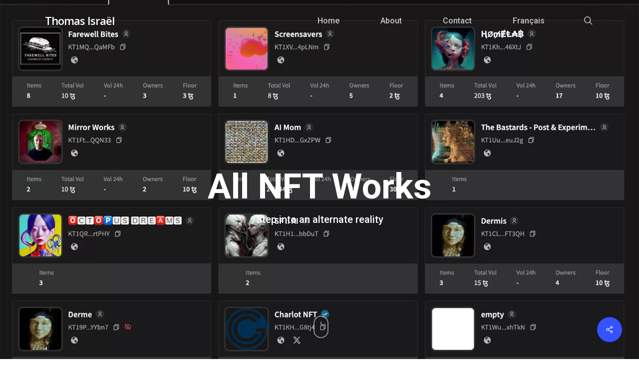

--- FILE ---
content_type: text/html; charset=UTF-8
request_url: https://thomasisrael.be/pf/allnftworks/
body_size: 14375
content:
<!doctype html>
<html lang="en-US" class="no-js">
<head>
	<meta charset="UTF-8">
	<meta name="viewport" content="width=device-width, initial-scale=1, maximum-scale=1, user-scalable=0" /><title>All NFT Works &#8211; Thomas Israël</title>
<meta name='robots' content='max-image-preview:large' />
<link rel="alternate" hreflang="en-us" href="https://thomasisrael.be/pf/allnftworks/" />
<link rel="alternate" hreflang="fr-fr" href="https://thomasisrael.be/fr/pf/tous-les-oeuvres-nft/" />
<link rel="alternate" hreflang="x-default" href="https://thomasisrael.be/pf/allnftworks/" />
<link rel='dns-prefetch' href='//fonts.googleapis.com' />
<link rel="alternate" type="application/rss+xml" title="Thomas Israël &raquo; Feed" href="https://thomasisrael.be/feed/" />
<link rel="alternate" type="application/rss+xml" title="Thomas Israël &raquo; Comments Feed" href="https://thomasisrael.be/comments/feed/" />
<link rel='stylesheet' id='wp-block-library-css' href='https://thomasisrael.be/wp-includes/css/dist/block-library/style.min.css?ver=6.4.7' type='text/css' media='all' />
<style id='classic-theme-styles-inline-css' type='text/css'>
/*! This file is auto-generated */
.wp-block-button__link{color:#fff;background-color:#32373c;border-radius:9999px;box-shadow:none;text-decoration:none;padding:calc(.667em + 2px) calc(1.333em + 2px);font-size:1.125em}.wp-block-file__button{background:#32373c;color:#fff;text-decoration:none}
</style>
<style id='global-styles-inline-css' type='text/css'>
body{--wp--preset--color--black: #000000;--wp--preset--color--cyan-bluish-gray: #abb8c3;--wp--preset--color--white: #ffffff;--wp--preset--color--pale-pink: #f78da7;--wp--preset--color--vivid-red: #cf2e2e;--wp--preset--color--luminous-vivid-orange: #ff6900;--wp--preset--color--luminous-vivid-amber: #fcb900;--wp--preset--color--light-green-cyan: #7bdcb5;--wp--preset--color--vivid-green-cyan: #00d084;--wp--preset--color--pale-cyan-blue: #8ed1fc;--wp--preset--color--vivid-cyan-blue: #0693e3;--wp--preset--color--vivid-purple: #9b51e0;--wp--preset--gradient--vivid-cyan-blue-to-vivid-purple: linear-gradient(135deg,rgba(6,147,227,1) 0%,rgb(155,81,224) 100%);--wp--preset--gradient--light-green-cyan-to-vivid-green-cyan: linear-gradient(135deg,rgb(122,220,180) 0%,rgb(0,208,130) 100%);--wp--preset--gradient--luminous-vivid-amber-to-luminous-vivid-orange: linear-gradient(135deg,rgba(252,185,0,1) 0%,rgba(255,105,0,1) 100%);--wp--preset--gradient--luminous-vivid-orange-to-vivid-red: linear-gradient(135deg,rgba(255,105,0,1) 0%,rgb(207,46,46) 100%);--wp--preset--gradient--very-light-gray-to-cyan-bluish-gray: linear-gradient(135deg,rgb(238,238,238) 0%,rgb(169,184,195) 100%);--wp--preset--gradient--cool-to-warm-spectrum: linear-gradient(135deg,rgb(74,234,220) 0%,rgb(151,120,209) 20%,rgb(207,42,186) 40%,rgb(238,44,130) 60%,rgb(251,105,98) 80%,rgb(254,248,76) 100%);--wp--preset--gradient--blush-light-purple: linear-gradient(135deg,rgb(255,206,236) 0%,rgb(152,150,240) 100%);--wp--preset--gradient--blush-bordeaux: linear-gradient(135deg,rgb(254,205,165) 0%,rgb(254,45,45) 50%,rgb(107,0,62) 100%);--wp--preset--gradient--luminous-dusk: linear-gradient(135deg,rgb(255,203,112) 0%,rgb(199,81,192) 50%,rgb(65,88,208) 100%);--wp--preset--gradient--pale-ocean: linear-gradient(135deg,rgb(255,245,203) 0%,rgb(182,227,212) 50%,rgb(51,167,181) 100%);--wp--preset--gradient--electric-grass: linear-gradient(135deg,rgb(202,248,128) 0%,rgb(113,206,126) 100%);--wp--preset--gradient--midnight: linear-gradient(135deg,rgb(2,3,129) 0%,rgb(40,116,252) 100%);--wp--preset--font-size--small: 13px;--wp--preset--font-size--medium: 20px;--wp--preset--font-size--large: 36px;--wp--preset--font-size--x-large: 42px;--wp--preset--spacing--20: 0.44rem;--wp--preset--spacing--30: 0.67rem;--wp--preset--spacing--40: 1rem;--wp--preset--spacing--50: 1.5rem;--wp--preset--spacing--60: 2.25rem;--wp--preset--spacing--70: 3.38rem;--wp--preset--spacing--80: 5.06rem;--wp--preset--shadow--natural: 6px 6px 9px rgba(0, 0, 0, 0.2);--wp--preset--shadow--deep: 12px 12px 50px rgba(0, 0, 0, 0.4);--wp--preset--shadow--sharp: 6px 6px 0px rgba(0, 0, 0, 0.2);--wp--preset--shadow--outlined: 6px 6px 0px -3px rgba(255, 255, 255, 1), 6px 6px rgba(0, 0, 0, 1);--wp--preset--shadow--crisp: 6px 6px 0px rgba(0, 0, 0, 1);}:where(.is-layout-flex){gap: 0.5em;}:where(.is-layout-grid){gap: 0.5em;}body .is-layout-flow > .alignleft{float: left;margin-inline-start: 0;margin-inline-end: 2em;}body .is-layout-flow > .alignright{float: right;margin-inline-start: 2em;margin-inline-end: 0;}body .is-layout-flow > .aligncenter{margin-left: auto !important;margin-right: auto !important;}body .is-layout-constrained > .alignleft{float: left;margin-inline-start: 0;margin-inline-end: 2em;}body .is-layout-constrained > .alignright{float: right;margin-inline-start: 2em;margin-inline-end: 0;}body .is-layout-constrained > .aligncenter{margin-left: auto !important;margin-right: auto !important;}body .is-layout-constrained > :where(:not(.alignleft):not(.alignright):not(.alignfull)){max-width: var(--wp--style--global--content-size);margin-left: auto !important;margin-right: auto !important;}body .is-layout-constrained > .alignwide{max-width: var(--wp--style--global--wide-size);}body .is-layout-flex{display: flex;}body .is-layout-flex{flex-wrap: wrap;align-items: center;}body .is-layout-flex > *{margin: 0;}body .is-layout-grid{display: grid;}body .is-layout-grid > *{margin: 0;}:where(.wp-block-columns.is-layout-flex){gap: 2em;}:where(.wp-block-columns.is-layout-grid){gap: 2em;}:where(.wp-block-post-template.is-layout-flex){gap: 1.25em;}:where(.wp-block-post-template.is-layout-grid){gap: 1.25em;}.has-black-color{color: var(--wp--preset--color--black) !important;}.has-cyan-bluish-gray-color{color: var(--wp--preset--color--cyan-bluish-gray) !important;}.has-white-color{color: var(--wp--preset--color--white) !important;}.has-pale-pink-color{color: var(--wp--preset--color--pale-pink) !important;}.has-vivid-red-color{color: var(--wp--preset--color--vivid-red) !important;}.has-luminous-vivid-orange-color{color: var(--wp--preset--color--luminous-vivid-orange) !important;}.has-luminous-vivid-amber-color{color: var(--wp--preset--color--luminous-vivid-amber) !important;}.has-light-green-cyan-color{color: var(--wp--preset--color--light-green-cyan) !important;}.has-vivid-green-cyan-color{color: var(--wp--preset--color--vivid-green-cyan) !important;}.has-pale-cyan-blue-color{color: var(--wp--preset--color--pale-cyan-blue) !important;}.has-vivid-cyan-blue-color{color: var(--wp--preset--color--vivid-cyan-blue) !important;}.has-vivid-purple-color{color: var(--wp--preset--color--vivid-purple) !important;}.has-black-background-color{background-color: var(--wp--preset--color--black) !important;}.has-cyan-bluish-gray-background-color{background-color: var(--wp--preset--color--cyan-bluish-gray) !important;}.has-white-background-color{background-color: var(--wp--preset--color--white) !important;}.has-pale-pink-background-color{background-color: var(--wp--preset--color--pale-pink) !important;}.has-vivid-red-background-color{background-color: var(--wp--preset--color--vivid-red) !important;}.has-luminous-vivid-orange-background-color{background-color: var(--wp--preset--color--luminous-vivid-orange) !important;}.has-luminous-vivid-amber-background-color{background-color: var(--wp--preset--color--luminous-vivid-amber) !important;}.has-light-green-cyan-background-color{background-color: var(--wp--preset--color--light-green-cyan) !important;}.has-vivid-green-cyan-background-color{background-color: var(--wp--preset--color--vivid-green-cyan) !important;}.has-pale-cyan-blue-background-color{background-color: var(--wp--preset--color--pale-cyan-blue) !important;}.has-vivid-cyan-blue-background-color{background-color: var(--wp--preset--color--vivid-cyan-blue) !important;}.has-vivid-purple-background-color{background-color: var(--wp--preset--color--vivid-purple) !important;}.has-black-border-color{border-color: var(--wp--preset--color--black) !important;}.has-cyan-bluish-gray-border-color{border-color: var(--wp--preset--color--cyan-bluish-gray) !important;}.has-white-border-color{border-color: var(--wp--preset--color--white) !important;}.has-pale-pink-border-color{border-color: var(--wp--preset--color--pale-pink) !important;}.has-vivid-red-border-color{border-color: var(--wp--preset--color--vivid-red) !important;}.has-luminous-vivid-orange-border-color{border-color: var(--wp--preset--color--luminous-vivid-orange) !important;}.has-luminous-vivid-amber-border-color{border-color: var(--wp--preset--color--luminous-vivid-amber) !important;}.has-light-green-cyan-border-color{border-color: var(--wp--preset--color--light-green-cyan) !important;}.has-vivid-green-cyan-border-color{border-color: var(--wp--preset--color--vivid-green-cyan) !important;}.has-pale-cyan-blue-border-color{border-color: var(--wp--preset--color--pale-cyan-blue) !important;}.has-vivid-cyan-blue-border-color{border-color: var(--wp--preset--color--vivid-cyan-blue) !important;}.has-vivid-purple-border-color{border-color: var(--wp--preset--color--vivid-purple) !important;}.has-vivid-cyan-blue-to-vivid-purple-gradient-background{background: var(--wp--preset--gradient--vivid-cyan-blue-to-vivid-purple) !important;}.has-light-green-cyan-to-vivid-green-cyan-gradient-background{background: var(--wp--preset--gradient--light-green-cyan-to-vivid-green-cyan) !important;}.has-luminous-vivid-amber-to-luminous-vivid-orange-gradient-background{background: var(--wp--preset--gradient--luminous-vivid-amber-to-luminous-vivid-orange) !important;}.has-luminous-vivid-orange-to-vivid-red-gradient-background{background: var(--wp--preset--gradient--luminous-vivid-orange-to-vivid-red) !important;}.has-very-light-gray-to-cyan-bluish-gray-gradient-background{background: var(--wp--preset--gradient--very-light-gray-to-cyan-bluish-gray) !important;}.has-cool-to-warm-spectrum-gradient-background{background: var(--wp--preset--gradient--cool-to-warm-spectrum) !important;}.has-blush-light-purple-gradient-background{background: var(--wp--preset--gradient--blush-light-purple) !important;}.has-blush-bordeaux-gradient-background{background: var(--wp--preset--gradient--blush-bordeaux) !important;}.has-luminous-dusk-gradient-background{background: var(--wp--preset--gradient--luminous-dusk) !important;}.has-pale-ocean-gradient-background{background: var(--wp--preset--gradient--pale-ocean) !important;}.has-electric-grass-gradient-background{background: var(--wp--preset--gradient--electric-grass) !important;}.has-midnight-gradient-background{background: var(--wp--preset--gradient--midnight) !important;}.has-small-font-size{font-size: var(--wp--preset--font-size--small) !important;}.has-medium-font-size{font-size: var(--wp--preset--font-size--medium) !important;}.has-large-font-size{font-size: var(--wp--preset--font-size--large) !important;}.has-x-large-font-size{font-size: var(--wp--preset--font-size--x-large) !important;}
.wp-block-navigation a:where(:not(.wp-element-button)){color: inherit;}
:where(.wp-block-post-template.is-layout-flex){gap: 1.25em;}:where(.wp-block-post-template.is-layout-grid){gap: 1.25em;}
:where(.wp-block-columns.is-layout-flex){gap: 2em;}:where(.wp-block-columns.is-layout-grid){gap: 2em;}
.wp-block-pullquote{font-size: 1.5em;line-height: 1.6;}
</style>
<link rel='stylesheet' id='wpml-blocks-css' href='https://thomasisrael.be/wp-content/plugins/sitepress-multilingual-cms/dist/css/blocks/styles.css?ver=4.6.9' type='text/css' media='all' />
<style id='dominant-color-styles-inline-css' type='text/css'>
img[data-dominant-color]:not(.has-transparency) { background-color: var(--dominant-color); }
</style>
<link rel='stylesheet' id='nectar-portfolio-css' href='https://thomasisrael.be/wp-content/plugins/salient-portfolio/css/portfolio.css?ver=1.7.5' type='text/css' media='all' />
<link rel='stylesheet' id='salient-social-css' href='https://thomasisrael.be/wp-content/plugins/salient-social/css/style.css?ver=1.2.4' type='text/css' media='all' />
<style id='salient-social-inline-css' type='text/css'>

  .sharing-default-minimal .nectar-love.loved,
  body .nectar-social[data-color-override="override"].fixed > a:before, 
  body .nectar-social[data-color-override="override"].fixed .nectar-social-inner a,
  .sharing-default-minimal .nectar-social[data-color-override="override"] .nectar-social-inner a:hover,
  .nectar-social.vertical[data-color-override="override"] .nectar-social-inner a:hover {
    background-color: #3452ff;
  }
  .nectar-social.hover .nectar-love.loved,
  .nectar-social.hover > .nectar-love-button a:hover,
  .nectar-social[data-color-override="override"].hover > div a:hover,
  #single-below-header .nectar-social[data-color-override="override"].hover > div a:hover,
  .nectar-social[data-color-override="override"].hover .share-btn:hover,
  .sharing-default-minimal .nectar-social[data-color-override="override"] .nectar-social-inner a {
    border-color: #3452ff;
  }
  #single-below-header .nectar-social.hover .nectar-love.loved i,
  #single-below-header .nectar-social.hover[data-color-override="override"] a:hover,
  #single-below-header .nectar-social.hover[data-color-override="override"] a:hover i,
  #single-below-header .nectar-social.hover .nectar-love-button a:hover i,
  .nectar-love:hover i,
  .hover .nectar-love:hover .total_loves,
  .nectar-love.loved i,
  .nectar-social.hover .nectar-love.loved .total_loves,
  .nectar-social.hover .share-btn:hover, 
  .nectar-social[data-color-override="override"].hover .nectar-social-inner a:hover,
  .nectar-social[data-color-override="override"].hover > div:hover span,
  .sharing-default-minimal .nectar-social[data-color-override="override"] .nectar-social-inner a:not(:hover) i,
  .sharing-default-minimal .nectar-social[data-color-override="override"] .nectar-social-inner a:not(:hover) {
    color: #3452ff;
  }
</style>
<link rel='stylesheet' id='wpml-legacy-dropdown-click-0-css' href='https://thomasisrael.be/wp-content/plugins/sitepress-multilingual-cms/templates/language-switchers/legacy-dropdown-click/style.min.css?ver=1' type='text/css' media='all' />
<style id='wpml-legacy-dropdown-click-0-inline-css' type='text/css'>
.wpml-ls-statics-shortcode_actions{background-color:#ffffff;}.wpml-ls-statics-shortcode_actions, .wpml-ls-statics-shortcode_actions .wpml-ls-sub-menu, .wpml-ls-statics-shortcode_actions a {border-color:#cdcdcd;}.wpml-ls-statics-shortcode_actions a, .wpml-ls-statics-shortcode_actions .wpml-ls-sub-menu a, .wpml-ls-statics-shortcode_actions .wpml-ls-sub-menu a:link, .wpml-ls-statics-shortcode_actions li:not(.wpml-ls-current-language) .wpml-ls-link, .wpml-ls-statics-shortcode_actions li:not(.wpml-ls-current-language) .wpml-ls-link:link {color:#444444;background-color:#ffffff;}.wpml-ls-statics-shortcode_actions a, .wpml-ls-statics-shortcode_actions .wpml-ls-sub-menu a:hover,.wpml-ls-statics-shortcode_actions .wpml-ls-sub-menu a:focus, .wpml-ls-statics-shortcode_actions .wpml-ls-sub-menu a:link:hover, .wpml-ls-statics-shortcode_actions .wpml-ls-sub-menu a:link:focus {color:#000000;background-color:#eeeeee;}.wpml-ls-statics-shortcode_actions .wpml-ls-current-language > a {color:#444444;background-color:#ffffff;}.wpml-ls-statics-shortcode_actions .wpml-ls-current-language:hover>a, .wpml-ls-statics-shortcode_actions .wpml-ls-current-language>a:focus {color:#000000;background-color:#eeeeee;}
</style>
<link rel='stylesheet' id='wpml-menu-item-0-css' href='https://thomasisrael.be/wp-content/plugins/sitepress-multilingual-cms/templates/language-switchers/menu-item/style.min.css?ver=1' type='text/css' media='all' />
<link rel='stylesheet' id='cms-navigation-style-base-css' href='https://thomasisrael.be/wp-content/plugins/wpml-cms-nav/res/css/cms-navigation-base.css?ver=1.5.5' type='text/css' media='screen' />
<link rel='stylesheet' id='cms-navigation-style-css' href='https://thomasisrael.be/wp-content/plugins/wpml-cms-nav/res/css/cms-navigation.css?ver=1.5.5' type='text/css' media='screen' />
<link rel='stylesheet' id='salient-grid-system-css' href='https://thomasisrael.be/wp-content/themes/salient/css/build/grid-system.css?ver=16.1.3' type='text/css' media='all' />
<link rel='stylesheet' id='main-styles-css' href='https://thomasisrael.be/wp-content/themes/salient/css/build/style.css?ver=16.1.3' type='text/css' media='all' />
<link rel='stylesheet' id='nectar-single-styles-css' href='https://thomasisrael.be/wp-content/themes/salient/css/build/single.css?ver=16.1.3' type='text/css' media='all' />
<link rel='stylesheet' id='nectar-element-icon-list-css' href='https://thomasisrael.be/wp-content/themes/salient/css/build/elements/element-icon-list.css?ver=16.1.3' type='text/css' media='all' />
<link rel='stylesheet' id='nectar-steadysets-css' href='https://thomasisrael.be/wp-content/themes/salient/css/steadysets.css?ver=16.1.3' type='text/css' media='all' />
<link rel='stylesheet' id='nectar-brands-css' href='https://thomasisrael.be/wp-content/themes/salient/css/nectar-brands.css?ver=16.1.3' type='text/css' media='all' />
<link rel='stylesheet' id='nectar_default_font_open_sans-css' href='https://fonts.googleapis.com/css?family=Open+Sans%3A300%2C400%2C600%2C700&#038;subset=latin%2Clatin-ext' type='text/css' media='all' />
<link rel='stylesheet' id='responsive-css' href='https://thomasisrael.be/wp-content/themes/salient/css/build/responsive.css?ver=16.1.3' type='text/css' media='all' />
<link rel='stylesheet' id='nectar-flickity-css' href='https://thomasisrael.be/wp-content/themes/salient/css/build/plugins/flickity.css?ver=16.1.3' type='text/css' media='all' />
<link rel='stylesheet' id='select2-css' href='https://thomasisrael.be/wp-content/themes/salient/css/build/plugins/select2.css?ver=4.0.1' type='text/css' media='all' />
<link rel='stylesheet' id='skin-ascend-css' href='https://thomasisrael.be/wp-content/themes/salient/css/build/ascend.css?ver=16.1.3' type='text/css' media='all' />
<style id='salient-wp-menu-dynamic-fallback-inline-css' type='text/css'>
#header-outer .nectar-ext-menu-item .image-layer-outer,#header-outer .nectar-ext-menu-item .image-layer,#header-outer .nectar-ext-menu-item .color-overlay,#slide-out-widget-area .nectar-ext-menu-item .image-layer-outer,#slide-out-widget-area .nectar-ext-menu-item .color-overlay,#slide-out-widget-area .nectar-ext-menu-item .image-layer{position:absolute;top:0;left:0;width:100%;height:100%;overflow:hidden;}.nectar-ext-menu-item .inner-content{position:relative;z-index:10;width:100%;}.nectar-ext-menu-item .image-layer{background-size:cover;background-position:center;transition:opacity 0.25s ease 0.1s;}.nectar-ext-menu-item .image-layer video{object-fit:cover;width:100%;height:100%;}#header-outer nav .nectar-ext-menu-item .image-layer:not(.loaded){background-image:none!important;}#header-outer nav .nectar-ext-menu-item .image-layer{opacity:0;}#header-outer nav .nectar-ext-menu-item .image-layer.loaded{opacity:1;}.nectar-ext-menu-item span[class*="inherit-h"] + .menu-item-desc{margin-top:0.4rem;}#mobile-menu .nectar-ext-menu-item .title,#slide-out-widget-area .nectar-ext-menu-item .title,.nectar-ext-menu-item .menu-title-text,.nectar-ext-menu-item .menu-item-desc{position:relative;}.nectar-ext-menu-item .menu-item-desc{display:block;line-height:1.4em;}body #slide-out-widget-area .nectar-ext-menu-item .menu-item-desc{line-height:1.4em;}#mobile-menu .nectar-ext-menu-item .title,#slide-out-widget-area .nectar-ext-menu-item:not(.style-img-above-text) .title,.nectar-ext-menu-item:not(.style-img-above-text) .menu-title-text,.nectar-ext-menu-item:not(.style-img-above-text) .menu-item-desc,.nectar-ext-menu-item:not(.style-img-above-text) i:before,.nectar-ext-menu-item:not(.style-img-above-text) .svg-icon{color:#fff;}#mobile-menu .nectar-ext-menu-item.style-img-above-text .title{color:inherit;}.sf-menu li ul li a .nectar-ext-menu-item .menu-title-text:after{display:none;}.menu-item .widget-area-active[data-margin="default"] > div:not(:last-child){margin-bottom:20px;}.nectar-ext-menu-item__button{display:inline-block;padding-top:2em;}#header-outer nav li:not([class*="current"]) > a .nectar-ext-menu-item .inner-content.has-button .title .menu-title-text{background-image:none;}.nectar-ext-menu-item__button .nectar-cta:not([data-color="transparent"]){margin-top:.8em;margin-bottom:.8em;}.nectar-ext-menu-item .color-overlay{transition:opacity 0.5s cubic-bezier(.15,.75,.5,1);}.nectar-ext-menu-item:hover .hover-zoom-in-slow .image-layer{transform:scale(1.15);transition:transform 4s cubic-bezier(0.1,0.2,.7,1);}.nectar-ext-menu-item:hover .hover-zoom-in-slow .color-overlay{transition:opacity 1.5s cubic-bezier(.15,.75,.5,1);}.nectar-ext-menu-item .hover-zoom-in-slow .image-layer{transition:transform 0.5s cubic-bezier(.15,.75,.5,1);}.nectar-ext-menu-item .hover-zoom-in-slow .color-overlay{transition:opacity 0.5s cubic-bezier(.15,.75,.5,1);}.nectar-ext-menu-item:hover .hover-zoom-in .image-layer{transform:scale(1.12);}.nectar-ext-menu-item .hover-zoom-in .image-layer{transition:transform 0.5s cubic-bezier(.15,.75,.5,1);}.nectar-ext-menu-item{display:flex;text-align:left;}#slide-out-widget-area .nectar-ext-menu-item .title,#slide-out-widget-area .nectar-ext-menu-item .menu-item-desc,#slide-out-widget-area .nectar-ext-menu-item .menu-title-text,#mobile-menu .nectar-ext-menu-item .title,#mobile-menu .nectar-ext-menu-item .menu-item-desc,#mobile-menu .nectar-ext-menu-item .menu-title-text{color:inherit!important;}#slide-out-widget-area .nectar-ext-menu-item,#mobile-menu .nectar-ext-menu-item{display:block;}#slide-out-widget-area .nectar-ext-menu-item .inner-content,#mobile-menu .nectar-ext-menu-item .inner-content{width:100%;}#slide-out-widget-area.fullscreen-alt .nectar-ext-menu-item,#slide-out-widget-area.fullscreen .nectar-ext-menu-item{text-align:center;}#header-outer .nectar-ext-menu-item.style-img-above-text .image-layer-outer,#slide-out-widget-area .nectar-ext-menu-item.style-img-above-text .image-layer-outer{position:relative;}#header-outer .nectar-ext-menu-item.style-img-above-text,#slide-out-widget-area .nectar-ext-menu-item.style-img-above-text{flex-direction:column;}
</style>
<link rel='stylesheet' id='dynamic-css-css' href='https://thomasisrael.be/wp-content/themes/salient/css/salient-dynamic-styles.css?ver=15497' type='text/css' media='all' />
<style id='dynamic-css-inline-css' type='text/css'>
#page-header-bg.fullscreen-header,#page-header-wrap.fullscreen-header{width:100%;position:relative;transition:none;-webkit-transition:none;z-index:2}#page-header-wrap.fullscreen-header{background-color:#2b2b2b}#page-header-bg.fullscreen-header .span_6{opacity:1}#page-header-bg.fullscreen-header[data-alignment-v="middle"] .span_6{top:50%!important}.default-blog-title.fullscreen-header{position:relative}@media only screen and (min-width :1px) and (max-width :999px){#page-header-bg[data-parallax="1"][data-alignment-v="middle"].fullscreen-header .span_6{-webkit-transform:translateY(-50%)!important;transform:translateY(-50%)!important;}#page-header-bg[data-parallax="1"][data-alignment-v="middle"].fullscreen-header .nectar-particles .span_6{-webkit-transform:none!important;transform:none!important;}#page-header-bg.fullscreen-header .row{top:0!important;}}.no-rgba #header-space{display:none;}@media only screen and (max-width:999px){body #header-space[data-header-mobile-fixed="1"]{display:none;}#header-outer[data-mobile-fixed="false"]{position:absolute;}}@media only screen and (max-width:999px){body:not(.nectar-no-flex-height) #header-space[data-secondary-header-display="full"]:not([data-header-mobile-fixed="false"]){display:block!important;margin-bottom:-50px;}#header-space[data-secondary-header-display="full"][data-header-mobile-fixed="false"]{display:none;}}@media only screen and (min-width:1000px){#header-space{display:none;}.nectar-slider-wrap.first-section,.parallax_slider_outer.first-section,.full-width-content.first-section,.parallax_slider_outer.first-section .swiper-slide .content,.nectar-slider-wrap.first-section .swiper-slide .content,#page-header-bg,.nder-page-header,#page-header-wrap,.full-width-section.first-section{margin-top:0!important;}body #page-header-bg,body #page-header-wrap{height:82px;}body #search-outer{z-index:100000;}}@media only screen and (min-width:1000px){#page-header-wrap.fullscreen-header,#page-header-wrap.fullscreen-header #page-header-bg,html:not(.nectar-box-roll-loaded) .nectar-box-roll > #page-header-bg.fullscreen-header,.nectar_fullscreen_zoom_recent_projects,#nectar_fullscreen_rows:not(.afterLoaded) > div{height:100vh;}.wpb_row.vc_row-o-full-height.top-level,.wpb_row.vc_row-o-full-height.top-level > .col.span_12{min-height:100vh;}#page-header-bg[data-alignment-v="middle"] .span_6 .inner-wrap,#page-header-bg[data-alignment-v="top"] .span_6 .inner-wrap,.blog-archive-header.color-bg .container{padding-top:77px;}#page-header-wrap.container #page-header-bg .span_6 .inner-wrap{padding-top:0;}.nectar-slider-wrap[data-fullscreen="true"]:not(.loaded),.nectar-slider-wrap[data-fullscreen="true"]:not(.loaded) .swiper-container{height:calc(100vh + 2px)!important;}.admin-bar .nectar-slider-wrap[data-fullscreen="true"]:not(.loaded),.admin-bar .nectar-slider-wrap[data-fullscreen="true"]:not(.loaded) .swiper-container{height:calc(100vh - 30px)!important;}}@media only screen and (max-width:999px){#page-header-bg[data-alignment-v="middle"]:not(.fullscreen-header) .span_6 .inner-wrap,#page-header-bg[data-alignment-v="top"] .span_6 .inner-wrap,.blog-archive-header.color-bg .container{padding-top:49px;}.vc_row.top-level.full-width-section:not(.full-width-ns) > .span_12,#page-header-bg[data-alignment-v="bottom"] .span_6 .inner-wrap{padding-top:24px;}}@media only screen and (max-width:690px){.vc_row.top-level.full-width-section:not(.full-width-ns) > .span_12{padding-top:49px;}.vc_row.top-level.full-width-content .nectar-recent-posts-single_featured .recent-post-container > .inner-wrap{padding-top:24px;}}@media only screen and (max-width:999px){.full-width-ns .nectar-slider-wrap .swiper-slide[data-y-pos="middle"] .content,.full-width-ns .nectar-slider-wrap .swiper-slide[data-y-pos="top"] .content{padding-top:30px;}}@media only screen and (max-width:999px){.using-mobile-browser #page-header-wrap.fullscreen-header,.using-mobile-browser #page-header-wrap.fullscreen-header #page-header-bg{height:calc(100vh - 76px);}.using-mobile-browser #nectar_fullscreen_rows:not(.afterLoaded):not([data-mobile-disable="on"]) > div{height:calc(100vh - 76px);}.using-mobile-browser .wpb_row.vc_row-o-full-height.top-level,.using-mobile-browser .wpb_row.vc_row-o-full-height.top-level > .col.span_12,[data-permanent-transparent="1"].using-mobile-browser .wpb_row.vc_row-o-full-height.top-level,[data-permanent-transparent="1"].using-mobile-browser .wpb_row.vc_row-o-full-height.top-level > .col.span_12{min-height:calc(100vh - 76px);}#page-header-wrap.fullscreen-header,#page-header-wrap.fullscreen-header #page-header-bg,html:not(.nectar-box-roll-loaded) .nectar-box-roll > #page-header-bg.fullscreen-header,.nectar_fullscreen_zoom_recent_projects,.nectar-slider-wrap[data-fullscreen="true"]:not(.loaded),.nectar-slider-wrap[data-fullscreen="true"]:not(.loaded) .swiper-container,#nectar_fullscreen_rows:not(.afterLoaded):not([data-mobile-disable="on"]) > div{height:calc(100vh - 1px);}.wpb_row.vc_row-o-full-height.top-level,.wpb_row.vc_row-o-full-height.top-level > .col.span_12{min-height:calc(100vh - 1px);}body[data-transparent-header="false"] #ajax-content-wrap.no-scroll{min-height:calc(100vh - 1px);height:calc(100vh - 1px);}}.iconsmind-Tree-2:before{content:"\ec59"}.screen-reader-text,.nectar-skip-to-content:not(:focus){border:0;clip:rect(1px,1px,1px,1px);clip-path:inset(50%);height:1px;margin:-1px;overflow:hidden;padding:0;position:absolute!important;width:1px;word-wrap:normal!important;}.row .col img:not([srcset]){width:auto;}.row .col img.img-with-animation.nectar-lazy:not([srcset]){width:100%;}
</style>
<link rel='stylesheet' id='redux-google-fonts-salient_redux-css' href='https://fonts.googleapis.com/css?family=Roboto%3A500%2C700%2C400%2C400italic%7CPlayfair+Display%3A400&#038;subset=latin&#038;ver=6.4.7' type='text/css' media='all' />
<script type="text/javascript" src="https://thomasisrael.be/wp-content/plugins/sitepress-multilingual-cms/templates/language-switchers/legacy-dropdown-click/script.min.js?ver=1" id="wpml-legacy-dropdown-click-0-js"></script>
<script></script><link rel="https://api.w.org/" href="https://thomasisrael.be/wp-json/" /><link rel="EditURI" type="application/rsd+xml" title="RSD" href="https://thomasisrael.be/xmlrpc.php?rsd" />
<meta name="generator" content="WordPress 6.4.7" />
<link rel="canonical" href="https://thomasisrael.be/pf/allnftworks/" />
<link rel='shortlink' href='https://thomasisrael.be/?p=3955' />
<link rel="alternate" type="application/json+oembed" href="https://thomasisrael.be/wp-json/oembed/1.0/embed?url=https%3A%2F%2Fthomasisrael.be%2Fpf%2Fallnftworks%2F" />
<link rel="alternate" type="text/xml+oembed" href="https://thomasisrael.be/wp-json/oembed/1.0/embed?url=https%3A%2F%2Fthomasisrael.be%2Fpf%2Fallnftworks%2F&#038;format=xml" />
<meta name="generator" content="WPML ver:4.6.9 stt:1,4;" />
<meta name="generator" content="Dominant Color Images 1.0.1">
<meta name="generator" content="Performance Lab 2.9.0; modules: images/webp-support; plugins: webp-uploads, dominant-color-images, auto-sizes">
<meta name="generator" content="WebP Uploads 1.0.5">
<script type="text/javascript"> var root = document.getElementsByTagName( "html" )[0]; root.setAttribute( "class", "js" ); </script><style type="text/css">.recentcomments a{display:inline !important;padding:0 !important;margin:0 !important;}</style><meta name="generator" content="Powered by WPBakery Page Builder - drag and drop page builder for WordPress."/>
<link rel="icon" href="https://thomasisrael.be/wp-content/uploads/2019/06/cropped-Thomasisraeliconesite-32x32.jpg" sizes="32x32" />
<link rel="icon" href="https://thomasisrael.be/wp-content/uploads/2019/06/cropped-Thomasisraeliconesite-192x192.jpg" sizes="192x192" />
<link rel="apple-touch-icon" href="https://thomasisrael.be/wp-content/uploads/2019/06/cropped-Thomasisraeliconesite-180x180.jpg" />
<meta name="msapplication-TileImage" content="https://thomasisrael.be/wp-content/uploads/2019/06/cropped-Thomasisraeliconesite-270x270.jpg" />
		<style type="text/css" id="wp-custom-css">
			.portfolio-items[data-ps="8"] .col:hover .work-info-bg {
    background-color: rgb(242, 104, 125)!important;
}		</style>
		<style type="text/css" data-type="vc_shortcodes-custom-css">.vc_custom_1706276275046{margin-bottom: 35px !important;}</style><noscript><style> .wpb_animate_when_almost_visible { opacity: 1; }</style></noscript></head><body class="portfolio-template-default single single-portfolio postid-3955 ascend wpb-js-composer js-comp-ver-7.1 vc_responsive" data-footer-reveal="1" data-footer-reveal-shadow="none" data-header-format="default" data-body-border="off" data-boxed-style="" data-header-breakpoint="1000" data-dropdown-style="minimal" data-cae="easeOutQuart" data-cad="800" data-megamenu-width="full-width" data-aie="zoom-out" data-ls="fancybox" data-apte="horizontal_swipe" data-hhun="1" data-fancy-form-rcs="1" data-form-style="minimal" data-form-submit="regular" data-is="minimal" data-button-style="rounded" data-user-account-button="false" data-flex-cols="true" data-col-gap="default" data-header-inherit-rc="false" data-header-search="true" data-animated-anchors="true" data-ajax-transitions="false" data-full-width-header="false" data-slide-out-widget-area="true" data-slide-out-widget-area-style="slide-out-from-right-hover" data-user-set-ocm="off" data-loading-animation="none" data-bg-header="true" data-responsive="1" data-ext-responsive="true" data-ext-padding="90" data-header-resize="0" data-header-color="custom" data-cart="false" data-remove-m-parallax="" data-remove-m-video-bgs="" data-m-animate="0" data-force-header-trans-color="light" data-smooth-scrolling="0" data-permanent-transparent="false" >
	
	<script type="text/javascript">
	 (function(window, document) {

		 if(navigator.userAgent.match(/(Android|iPod|iPhone|iPad|BlackBerry|IEMobile|Opera Mini)/)) {
			 document.body.className += " using-mobile-browser mobile ";
		 }
		 if(navigator.userAgent.match(/Mac/) && navigator.maxTouchPoints && navigator.maxTouchPoints > 2) {
			document.body.className += " using-ios-device ";
		}

		 if( !("ontouchstart" in window) ) {

			 var body = document.querySelector("body");
			 var winW = window.innerWidth;
			 var bodyW = body.clientWidth;

			 if (winW > bodyW + 4) {
				 body.setAttribute("style", "--scroll-bar-w: " + (winW - bodyW - 4) + "px");
			 } else {
				 body.setAttribute("style", "--scroll-bar-w: 0px");
			 }
		 }

	 })(window, document);
   </script><a href="#ajax-content-wrap" class="nectar-skip-to-content">Skip to main content</a>	
	<div id="header-space"  data-header-mobile-fixed='1'></div> 
	
		<div id="header-outer" data-has-menu="true" data-has-buttons="yes" data-header-button_style="default" data-using-pr-menu="false" data-mobile-fixed="1" data-ptnm="false" data-lhe="animated_underline" data-user-set-bg="#ffffff" data-format="default" data-permanent-transparent="false" data-megamenu-rt="1" data-remove-fixed="0" data-header-resize="0" data-cart="false" data-transparency-option="" data-box-shadow="none" data-shrink-num="6" data-using-secondary="0" data-using-logo="0" data-logo-height="22" data-m-logo-height="24" data-padding="30" data-full-width="false" data-condense="false" data-transparent-header="true" data-transparent-shadow-helper="false" data-remove-border="true" class="transparent">
		
<header id="top">
	<div class="container">
		<div class="row">
			<div class="col span_3">
								<a id="logo" href="https://thomasisrael.be" data-supplied-ml-starting-dark="false" data-supplied-ml-starting="false" data-supplied-ml="false" class="no-image">
					Thomas Israël				</a>
							</div><!--/span_3-->

			<div class="col span_9 col_last">
									<div class="nectar-mobile-only mobile-header"><div class="inner"></div></div>
									<a class="mobile-search" href="#searchbox"><span class="nectar-icon icon-salient-search" aria-hidden="true"></span><span class="screen-reader-text">search</span></a>
														<div class="slide-out-widget-area-toggle mobile-icon slide-out-from-right-hover" data-custom-color="false" data-icon-animation="simple-transform">
						<div> <a href="#sidewidgetarea" role="button" aria-label="Navigation Menu" aria-expanded="false" class="closed">
							<span class="screen-reader-text">Menu</span><span aria-hidden="true"> <i class="lines-button x2"> <i class="lines"></i> </i> </span>
						</a></div>
					</div>
				
									<nav>
													<ul class="sf-menu">
								<li id="menu-item-4320" class="menu-item menu-item-type-post_type menu-item-object-page menu-item-home nectar-regular-menu-item menu-item-4320"><a href="https://thomasisrael.be/"><span class="menu-title-text">Home</span></a></li>
<li id="menu-item-4321" class="menu-item menu-item-type-post_type menu-item-object-page nectar-regular-menu-item menu-item-4321"><a href="https://thomasisrael.be/about/"><span class="menu-title-text">About</span></a></li>
<li id="menu-item-4322" class="menu-item menu-item-type-post_type menu-item-object-page nectar-regular-menu-item menu-item-4322"><a href="https://thomasisrael.be/contact/"><span class="menu-title-text">Contact</span></a></li>
<li id="menu-item-wpml-ls-109-fr" class="menu-item-language menu-item wpml-ls-slot-109 wpml-ls-item wpml-ls-item-fr wpml-ls-menu-item wpml-ls-first-item wpml-ls-last-item menu-item-type-wpml_ls_menu_item menu-item-object-wpml_ls_menu_item nectar-regular-menu-item menu-item-wpml-ls-109-fr"><a title="Français" href="https://thomasisrael.be/fr/pf/tous-les-oeuvres-nft/"><span class="menu-title-text">
<span class="wpml-ls-native" lang="fr">Français</span></span></a></li>
							</ul>
													<ul class="buttons sf-menu" data-user-set-ocm="off">

								<li id="search-btn"><div><a href="#searchbox"><span class="icon-salient-search" aria-hidden="true"></span><span class="screen-reader-text">search</span></a></div> </li>
							</ul>
						
					</nav>

					
				</div><!--/span_9-->

				
			</div><!--/row-->
					</div><!--/container-->
	</header>		
	</div>
	
<div id="search-outer" class="nectar">
	<div id="search">
		<div class="container">
			 <div id="search-box">
				 <div class="inner-wrap">
					 <div class="col span_12">
						  <form role="search" action="https://thomasisrael.be/" method="GET">
															<input type="text" name="s" id="s" value="I&#039;m looking for..." aria-label="Search" data-placeholder="I&#039;m looking for..." />
							
						
						<input type="hidden" name="post_type" value="portfolio">						</form>
					</div><!--/span_12-->
				</div><!--/inner-wrap-->
			 </div><!--/search-box-->
			 <div id="close"><a href="#"><span class="screen-reader-text">Close Search</span>
				<span class="icon-salient-x" aria-hidden="true"></span>				 </a></div>
		 </div><!--/container-->
	</div><!--/search-->
</div><!--/search-outer-->
	<div id="ajax-content-wrap">

<div id="full_width_portfolio"  data-featured-img="https://thomasisrael.be/wp-content/uploads/allNFT_Objkt-full-1600-jpg.webp">
			
		<div id="page-header-wrap" data-animate-in-effect="zoom-out" data-midnight="light" class="fullscreen-header" ><div id="page-header-bg" class="fullscreen-header" data-padding-amt="normal" data-animate-in-effect="zoom-out" data-midnight="light" data-text-effect="" data-bg-pos="center" data-alignment="left" data-alignment-v="middle" data-parallax="1" data-height="350"  style="background-color: #f66555;  ">					<div class="page-header-bg-image-wrap" id="nectar-page-header-p-wrap" data-parallax-speed="fast">
						<div class="page-header-bg-image" style="background-image: url(https://thomasisrael.be/wp-content/uploads/allNFT_Objkt-full-1600-jpg.webp);"></div>
					</div> 
				<div class="container">
					<div class="row project-title">
						<div class="container">
							<div class="col span_6 section-title no-date">
								<div class="inner-wrap">
									<h1>All NFT Works</h1>
									 <span class="subheader">Step into an alternate reality</span> 								</div>
							</div>
						</div>
					</div><!--/row-->


				


			</div><div class="scroll-down-wrap no-border"><a href="#" class="section-down-arrow "><svg class="nectar-scroll-icon" viewBox="0 0 30 45" enable-background="new 0 0 30 45">
					<path class="nectar-scroll-icon-path" fill="none" stroke="#ffffff" stroke-width="2" stroke-miterlimit="10" d="M15,1.118c12.352,0,13.967,12.88,13.967,12.88v18.76  c0,0-1.514,11.204-13.967,11.204S0.931,32.966,0.931,32.966V14.05C0.931,14.05,2.648,1.118,15,1.118z"></path>
					</svg></a></div>
</div>

</div>		
	<div class="container-wrap" data-nav-pos="after_project_2" data-rm-header="false">
		
		<div class="container main-content"> 
			
						
			<div class="row  ">
				
				
<div class="post-area col span_12">
  
	  
	<div id="portfolio-extra">
		<div id="fws_697eb5625a0e0"  data-column-margin="default" data-midnight="light" data-top-percent="10%" data-bottom-percent="10%"  class="wpb_row vc_row-fluid vc_row full-width-section"  style="padding-top: calc(100vw * 0.10); padding-bottom: calc(100vw * 0.10); "><div class="row-bg-wrap" data-bg-animation="none" data-bg-animation-delay="" data-bg-overlay="false"><div class="inner-wrap row-bg-layer" ><div class="row-bg viewport-desktop using-bg-color"  style="background-color: #7f7f7f; "></div></div></div><div class="row_col_wrap_12 col span_12 light left">
	<div  class="vc_col-sm-7 vc_col-xs-12 wpb_column column_container vc_column_container col no-extra-padding inherit_tablet inherit_phone "  data-padding-pos="all" data-has-bg-color="false" data-bg-color="" data-bg-opacity="1" data-animation="" data-delay="0" >
		<div class="vc_column-inner" >
			<div class="wpb_wrapper">
				<div class="nectar-icon-list" data-icon-color="default" data-icon-style="border" data-columns="3" data-direction="vertical" data-icon-size="small" data-animate="true"><div class="nectar-icon-list-item"><div class="list-icon-holder" data-icon_type="icon"><i class="icon-default-style steadysets-icon-map-marker" data-color="default"></i></div><div class="content"><h4>The NFT world moves fast and on specific platforms </h4><a href="https://objkt.com/profile/tz1cyPy24b5m2H12upuRFizU12QTsA7g7GL1/created">objkt.com &#8211; Thomas Israel profile</a></div></div><div class="nectar-icon-list-item"><div class="list-icon-holder" data-icon_type="icon"><i class="icon-default-style fa fa-tag" data-color="default"></i></div><div class="content"><h4></h4><a href="https://charlotnft.premiere.gallery/creator/tz1cyPy24b5m2H12upuRFizU12QTsA7g7GL1">Galerie Charlot NFT Marketplace profile</a></div></div><div class="nectar-icon-list-item"><div class="list-icon-holder" data-icon_type="icon"><i class="icon-default-style nectar-brands-x-twitter" data-color="default"></i></div><div class="content"><h4></h4><a href="https://twitter.com/thoisr">My X/Tweeter feed</a> is handy for my NFT news &#8211; X is where the NFT world is communicating!</p>
</div></div><div class="nectar-icon-list-item"><div class="list-icon-holder" data-icon_type="icon"><span class="im-icon-wrap" data-color="default"><span><svg role="presentation" version="1.1" xmlns="http://www.w3.org/2000/svg" width="32" height="32" viewBox="0 0 32 32">
        <path d="M22.667 24.056c-1.316 0-2.58-0.293-3.751-0.869-0.331-0.16-0.468-0.561-0.304-0.892 0.161-0.329 0.565-0.465 0.891-0.304 0.989 0.485 2.052 0.732 3.164 0.732 3.969 0 7.195-3.228 7.195-7.195 0-3.969-3.228-7.195-7.195-7.195-0.248 0-0.492 0.012-0.735 0.036-0.361 0.019-0.688-0.229-0.728-0.589-0.389-3.485-3.332-6.113-6.843-6.113-3.799 0-6.889 3.089-6.889 6.888 0 0.195 0.013 0.391 0.029 0.584 0.028 0.331-0.189 0.635-0.512 0.707-2.856 0.667-4.851 3.175-4.851 6.099 0 2.949 2.005 5.467 4.876 6.123 0.457 0.103 0.931 0.155 1.401 0.155 0.368 0 0.667 0.299 0.667 0.667s-0.299 0.667-0.667 0.667c-0.569 0-1.14-0.064-1.696-0.188-3.484-0.8-5.916-3.852-5.916-7.423 0-3.359 2.167-6.263 5.335-7.251 0-0.044 0-0.091 0-0.139 0-4.533 3.689-8.221 8.223-8.221 3.977 0 7.343 2.825 8.075 6.669 4.772-0.084 8.76 3.747 8.76 8.525 0 4.703-3.827 8.528-8.529 8.528zM11.751 31.667c-0.368 0-0.667-0.299-0.667-0.667v-13.333c-0.040-0.632-0.488-1.064-0.856-1.309-0.621-0.413-1.38-0.524-1.757-0.395-0.347 0.128-0.727-0.061-0.849-0.409-0.121-0.348 0.063-0.728 0.409-0.849 0.831-0.293 2.011-0.075 2.936 0.54 0.877 0.584 1.392 1.428 1.449 2.379l0.001 13.377c0 0.368-0.299 0.667-0.667 0.667zM17.084 31.667c-0.368 0-0.667-0.299-0.667-0.667v-13.333c0-1.579 1.097-3.040 2.732-3.639 1.853-0.677 3.805-0.083 5.223 1.593 0.237 0.281 0.203 0.703-0.079 0.94-0.281 0.239-0.703 0.2-0.94-0.079-1.5-1.776-3.12-1.435-3.745-1.205-1.112 0.407-1.859 1.365-1.859 2.387v13.333c0.001 0.371-0.296 0.669-0.665 0.669zM14.417 15.667c-0.368 0-0.667-0.299-0.667-0.667v-6.667c0-0.368 0.299-0.667 0.667-0.667s0.667 0.299 0.667 0.667v6.667c0 0.368-0.299 0.667-0.667 0.667z"></path>
        </svg></span></span></div><div class="content"><h4></h4><a href="https://linktr.ee/thoisr">Linketree</a> for special events</div></div></div>
			</div> 
		</div>
	</div> 
</div></div>
		<div id="fws_697eb5625fcdc"  data-column-margin="default" data-midnight="light" data-top-percent="15%" data-bottom-percent="15%"  class="wpb_row vc_row-fluid vc_row full-width-section parallax_section"  style="padding-top: calc(100vw * 0.15); padding-bottom: calc(100vw * 0.15); "><div class="row-bg-wrap" data-bg-animation="none" data-bg-animation-delay="" data-bg-overlay="true"><div class="inner-wrap row-bg-layer using-image" ><div class="row-bg viewport-desktop using-image using-bg-color" data-parallax-speed="fast" style="background-image: url(https://thomasisrael.be/wp-content/uploads/2024/01/AI-SF-large1600.jpg); background-position: center center; background-repeat: no-repeat; background-color: #333333; "></div></div><div class="row-bg-overlay row-bg-layer" style="background-color:#0a0a0a;  opacity: 0.3; "></div></div><div class="row_col_wrap_12 col span_12 light left">
	<div  class="vc_col-sm-12 wpb_column column_container vc_column_container col centered-text no-extra-padding inherit_tablet inherit_phone "  data-padding-pos="all" data-has-bg-color="false" data-bg-color="" data-bg-opacity="1" data-animation="" data-delay="0" >
		<div class="vc_column-inner" >
			<div class="wpb_wrapper">
				
<div class="wpb_text_column wpb_content_element  vc_custom_1706276275046" >
	<div class="wpb_wrapper">
		<h2><a href="https://objkt.com/users/tz1cyPy24b5m2H12upuRFizU12QTsA7g7GL1?fa_contract=KT1H1nRaaMDCmvKJ5ompSdgGpiGJt2EbbDuT">a new world of digital art</a></h2>
	</div>
</div>



<div class="divider-wrap" data-alignment="default"><div style="height: 25px;" class="divider"></div></div>
	<div class="wpb_gallery wpb_content_element clearfix">
		<div class="wpb_wrapper"><div class="wpb_gallery_slidesflickity_static_height_style" data-onclick="custom_link" data-interval="5"><style>.wpb_gallery_slidesflickity_static_height_style .nectar-flickity.instace-697eb562631c3:not(.masonry) .flickity-slider .cell img {
      height: 800px;
    }
    @media only screen and (max-width: 1300px) {
      .wpb_gallery_slidesflickity_static_height_style .nectar-flickity.instace-697eb562631c3:not(.masonry) .flickity-slider .cell img {
        height: 400px;
      }
    }
    @media only screen and (max-width: 1000px) {
      .wpb_gallery_slidesflickity_static_height_style .nectar-flickity.instace-697eb562631c3:not(.masonry) .flickity-slider .cell img {
        height: 350px;
      }
    }
    @media only screen and (max-width: 690px) {
      .wpb_gallery_slidesflickity_static_height_style .nectar-flickity.instace-697eb562631c3:not(.masonry) .flickity-slider .cell img {
        height: 300px;
      }
    }</style><div class="nectar-flickity not-initialized instace-697eb562631c3"  data-touch-icon-color="default" data-drag-scale="" data-overflow="hidden" data-wrap="wrap" data-spacing="default" data-shadow="none" data-autoplay="true" data-autoplay-dur="4000" data-free-scroll="" data-controls="pagination"><div class="flickity-viewport"> <div class="flickity-slider"><div class="cell" data-lazy="false"><img fetchpriority="high" decoding="async" width="1080" height="1080" src="https://thomasisrael.be/wp-content/uploads/Desir2_mauve-Thomas_Israel-1.jpeg" class="skip-lazy nectar-lazy attachment-large not-transparent" alt="" title="Désir#2 on Galerie Charlot Marketplace" srcset="https://thomasisrael.be/wp-content/uploads/Desir2_mauve-Thomas_Israel-1.jpeg 1932w, https://thomasisrael.be/wp-content/uploads/Desir2_mauve-Thomas_Israel-1-1080x1080.jpeg 1080w, https://thomasisrael.be/wp-content/uploads/Desir2_mauve-Thomas_Israel-1-768x768.jpeg 768w, https://thomasisrael.be/wp-content/uploads/Desir2_mauve-Thomas_Israel-1-1536x1536.jpeg 1536w, https://thomasisrael.be/wp-content/uploads/Desir2_mauve-Thomas_Israel-1-140x140.jpeg 140w, https://thomasisrael.be/wp-content/uploads/Desir2_mauve-Thomas_Israel-1-100x100.jpeg 100w, https://thomasisrael.be/wp-content/uploads/Desir2_mauve-Thomas_Israel-1-500x500.jpeg 500w, https://thomasisrael.be/wp-content/uploads/Desir2_mauve-Thomas_Israel-1-350x350.jpeg 350w, https://thomasisrael.be/wp-content/uploads/Desir2_mauve-Thomas_Israel-1-1000x1000.jpeg 1000w, https://thomasisrael.be/wp-content/uploads/Desir2_mauve-Thomas_Israel-1-800x800.jpeg 800w" sizes="(max-width: 1080px) 100vw, 1080px" data-has-transparency="false" data-dominant-color="b0a2b2" style="--dominant-color: #b0a2b2;" /><a class="entire-slide-link ext-url-link" href="https://charlotnft.premiere.gallery/creator/tz1cyPy24b5m2H12upuRFizU12QTsA7g7GL1" target="_blank"></a><div class="item-meta"><h4 class="title">Désir#2 on Galerie Charlot Marketplace</h4><p></p></div></div><div class="cell" data-lazy="false"><img decoding="async" width="741" height="1024" src="https://thomasisrael.be/wp-content/uploads/2024/01/Lazlocineticgenerativedada.isr-still-2x-741x1024.jpg" class="skip-lazy nectar-lazy attachment-large" alt="" title="Lazlo/cinetic/generative/dada.isr on Charlot NFT Marketplace" srcset="https://thomasisrael.be/wp-content/uploads/2024/01/Lazlocineticgenerativedada.isr-still-2x-741x1024.jpg 741w, https://thomasisrael.be/wp-content/uploads/2024/01/Lazlocineticgenerativedada.isr-still-2x-781x1080.webp 781w, https://thomasisrael.be/wp-content/uploads/2024/01/Lazlocineticgenerativedada.isr-still-2x-768x1062.jpg 768w, https://thomasisrael.be/wp-content/uploads/2024/01/Lazlocineticgenerativedada.isr-still-2x-1111x1536.jpg 1111w, https://thomasisrael.be/wp-content/uploads/2024/01/Lazlocineticgenerativedada.isr-still-2x-1481x2048.jpg 1481w, https://thomasisrael.be/wp-content/uploads/2024/01/Lazlocineticgenerativedada.isr-still-2x-217x300.jpg 217w, https://thomasisrael.be/wp-content/uploads/2024/01/Lazlocineticgenerativedada.isr-still-2x-jpg.webp 1562w" sizes="(max-width: 741px) 100vw, 741px" /><a class="entire-slide-link ext-url-link" href="https://charlotnft.premiere.gallery/creator/tz1cyPy24b5m2H12upuRFizU12QTsA7g7GL1" target="_blank"></a><div class="item-meta"><h4 class="title">Lazlo/cinetic/generative/dada.isr on Charlot NFT Marketplace</h4><p></p></div></div><div class="cell" data-lazy="false"><img decoding="async" width="1024" height="576" src="https://thomasisrael.be/wp-content/uploads/2024/01/CHapt3-50p-2moshed2-1024x576.jpg" class="skip-lazy nectar-lazy attachment-large not-transparent" alt="" title="AI:SF on Objkt.com" srcset="https://thomasisrael.be/wp-content/uploads/2024/01/CHapt3-50p-2moshed2-1024x576.jpg 1024w, https://thomasisrael.be/wp-content/uploads/2024/01/CHapt3-50p-2moshed2-300x169.jpg 300w, https://thomasisrael.be/wp-content/uploads/2024/01/CHapt3-50p-2moshed2-768x432.jpg 768w, https://thomasisrael.be/wp-content/uploads/2024/01/CHapt3-50p-2moshed2-1536x864.jpg 1536w, https://thomasisrael.be/wp-content/uploads/2024/01/CHapt3-50p-2moshed2.jpg 1920w" sizes="(max-width: 1024px) 100vw, 1024px" data-has-transparency="false" data-dominant-color="48464d" style="--dominant-color: #48464d;" /><a class="entire-slide-link ext-url-link" href="https://objkt.com/users/tz1cyPy24b5m2H12upuRFizU12QTsA7g7GL1/collections" target="_blank"></a><div class="item-meta"><h4 class="title">AI:SF on Objkt.com</h4><p></p></div></div><div class="cell" data-lazy="false"><img loading="lazy" decoding="async" width="1024" height="1024" src="https://thomasisrael.be/wp-content/uploads/2024/01/MirrorTattoo-1600-1024x1024.jpeg" class="skip-lazy nectar-lazy attachment-large not-transparent" alt="" title="Mirror Serie on Objkt.com" srcset="https://thomasisrael.be/wp-content/uploads/2024/01/MirrorTattoo-1600-1024x1024.jpeg 1024w, https://thomasisrael.be/wp-content/uploads/2024/01/MirrorTattoo-1600-300x300.jpeg 300w, https://thomasisrael.be/wp-content/uploads/2024/01/MirrorTattoo-1600-150x150.jpeg 150w, https://thomasisrael.be/wp-content/uploads/2024/01/MirrorTattoo-1600-768x768.jpeg 768w, https://thomasisrael.be/wp-content/uploads/2024/01/MirrorTattoo-1600-1536x1536.jpeg 1536w, https://thomasisrael.be/wp-content/uploads/2024/01/MirrorTattoo-1600-140x140.jpeg 140w, https://thomasisrael.be/wp-content/uploads/2024/01/MirrorTattoo-1600-100x100.jpeg 100w, https://thomasisrael.be/wp-content/uploads/2024/01/MirrorTattoo-1600-500x500.jpeg 500w, https://thomasisrael.be/wp-content/uploads/2024/01/MirrorTattoo-1600-350x350.jpeg 350w, https://thomasisrael.be/wp-content/uploads/2024/01/MirrorTattoo-1600-1000x1000.jpeg 1000w, https://thomasisrael.be/wp-content/uploads/2024/01/MirrorTattoo-1600-800x800.jpeg 800w, https://thomasisrael.be/wp-content/uploads/2024/01/MirrorTattoo-1600.jpeg 1600w" sizes="auto, (max-width: 1024px) 100vw, 1024px" data-has-transparency="false" data-dominant-color="624c47" style="--dominant-color: #624c47;" /><a class="entire-slide-link ext-url-link" href="https://objkt.com/users/tz1cyPy24b5m2H12upuRFizU12QTsA7g7GL1/collections" target="_blank"></a><div class="item-meta"><h4 class="title">Mirror Serie on Objkt.com</h4><p></p></div></div><div class="cell" data-lazy="false"><img loading="lazy" decoding="async" width="1024" height="552" src="https://thomasisrael.be/wp-content/uploads/2024/01/empty-self-nude-atravers-1024x552.jpg" class="skip-lazy nectar-lazy attachment-large not-transparent" alt="" title="Empty self on Objkt.com" srcset="https://thomasisrael.be/wp-content/uploads/2024/01/empty-self-nude-atravers-1024x552.jpg 1024w, https://thomasisrael.be/wp-content/uploads/2024/01/empty-self-nude-atravers-300x162.jpg 300w, https://thomasisrael.be/wp-content/uploads/2024/01/empty-self-nude-atravers-768x414.jpg 768w, https://thomasisrael.be/wp-content/uploads/2024/01/empty-self-nude-atravers-1536x828.jpg 1536w, https://thomasisrael.be/wp-content/uploads/2024/01/empty-self-nude-atravers.jpg 1600w" sizes="auto, (max-width: 1024px) 100vw, 1024px" data-has-transparency="false" data-dominant-color="5f5f5d" style="--dominant-color: #5f5f5d;" /><a class="entire-slide-link ext-url-link" href="https://objkt.com/users/tz1cyPy24b5m2H12upuRFizU12QTsA7g7GL1/collections" target="_blank"></a><div class="item-meta"><h4 class="title">Empty self on Objkt.com</h4><p></p></div></div><div class="cell" data-lazy="false"><img loading="lazy" decoding="async" width="1024" height="1024" src="https://thomasisrael.be/wp-content/uploads/2021/12/BC-requiem-for-a-couple-bubble-v.jpg" class="skip-lazy nectar-lazy attachment-large" alt="" title="fleshy Bubbles on Objkt.com" srcset="https://thomasisrael.be/wp-content/uploads/2021/12/BC-requiem-for-a-couple-bubble-v.jpg 1024w, https://thomasisrael.be/wp-content/uploads/2021/12/BC-requiem-for-a-couple-bubble-v-150x150.jpg 150w, https://thomasisrael.be/wp-content/uploads/2021/12/BC-requiem-for-a-couple-bubble-v-300x300.jpg 300w, https://thomasisrael.be/wp-content/uploads/2021/12/BC-requiem-for-a-couple-bubble-v-768x768.jpg 768w" sizes="auto, (max-width: 1024px) 100vw, 1024px" /><a class="entire-slide-link ext-url-link" href="https://objkt.com/users/tz1cyPy24b5m2H12upuRFizU12QTsA7g7GL1/collections" target="_blank"></a><div class="item-meta"><h4 class="title">fleshy Bubbles on Objkt.com</h4><p></p></div></div><div class="cell" data-lazy="false"><img loading="lazy" decoding="async" width="1080" height="785" src="https://thomasisrael.be/wp-content/uploads/Nearly-my-Mom-Portrait-on-the-phone-jpg.webp" class="skip-lazy nectar-lazy attachment-large" alt="" title="Memento Vivi on Objkt.com" srcset="https://thomasisrael.be/wp-content/uploads/Nearly-my-Mom-Portrait-on-the-phone-jpg.webp 1500w, https://thomasisrael.be/wp-content/uploads/Nearly-my-Mom-Portrait-on-the-phone-1486x1080.webp 1486w, https://thomasisrael.be/wp-content/uploads/Nearly-my-Mom-Portrait-on-the-phone-768x558.webp 768w" sizes="auto, (max-width: 1080px) 100vw, 1080px" /><a class="entire-slide-link ext-url-link" href="https://objkt.com/users/tz1cyPy24b5m2H12upuRFizU12QTsA7g7GL1/collections" target="_blank"></a><div class="item-meta"><h4 class="title">Memento Vivi on Objkt.com</h4><p></p></div></div></div></div></div></div>
		</div> 
	</div> 
			</div> 
		</div>
	</div> 
</div></div>
</div>  
  
</div><!--/post-area-->
				
			</div>

			  

		</div><!--/container-->

		<div class="bottom_controls"> <div class="container">				<div id="portfolio-nav">
					
					<ul class="controls">    
				   <li class="previous-project hidden"></li><li class="next-project  only"><div class="proj-bg-img" style="background-image: url(https://thomasisrael.be/wp-content/uploads/Medical-show-Fleur-souffle-1600.jpg);"></div><a href="https://thomasisrael.be/pf/medical/"></a><h3><span>Next Project</span><span class="text">Medical Shows
												<svg class="next-arrow" xmlns="http://www.w3.org/2000/svg" xmlns:xlink="http://www.w3.org/1999/xlink" viewBox="0 0 39 12"><line class="top" x1="23" y1="-0.5" x2="29.5" y2="6.5" stroke="#ffffff;"></line><line class="bottom" x1="23" y1="12.5" x2="29.5" y2="5.5" stroke="#ffffff;"></line></svg><span class="line"></span></span></h3></li>   
					                             
				</ul>
				
			</div>
				
			</div></div>
	</div><!--/container-wrap-->

</div><!--/fullwidth-->


<div class="nectar-social fixed" data-position="" data-rm-love="0" data-color-override="override"><a href="#"><i class="icon-default-style steadysets-icon-share"></i></a><div class="nectar-social-inner"><a class='facebook-share nectar-sharing' href='#' title='Share this'> <i class='fa fa-facebook'></i> <span class='social-text'>Share</span> </a><a class='twitter-share nectar-sharing' href='#' title='Tweet this'> <i class='fa fa-twitter'></i> <span class='social-text'>Tweet</span> </a><a class='linkedin-share nectar-sharing' href='#' title='Share this'> <i class='fa fa-linkedin'></i> <span class='social-text'>Share</span> </a><a class='pinterest-share nectar-sharing' href='#' title='Pin this'> <i class='fa fa-pinterest'></i> <span class='social-text'>Pin</span> </a></div></div>
<div id="footer-outer" style="background-image:url(https://thomasisrael.be/wp-content/uploads/2015/04/12e.jpg);" data-cols="1" data-custom-color="true" data-disable-copyright="false" data-matching-section-color="false" data-copyright-line="false" data-using-bg-img="true" data-bg-img-overlay="0.9" data-full-width="false" data-using-widget-area="true" data-link-hover="default">
	
		
	<div id="footer-widgets" data-has-widgets="true" data-cols="1">
		
		<div class="container">
			
						
			<div class="row">
				
								
				<div class="col span_12">
					<div id="text-2" class="widget widget_text"><h4>Thomas Israel</h4>			<div class="textwidget">Based in Brussels, works around the world<br />
<br />
E: thomas @ thomasisrael.be</div>
		</div>					</div>
					
											
						
													
															
							</div>
													</div><!--/container-->
					</div><!--/footer-widgets-->
					
					
  <div class="row" id="copyright" data-layout="default">
	
	<div class="container">
	   
			   
	  <div class="col span_7 col_last">
      <ul class="social">
        <li><a target="_blank" rel="noopener" href="https://twitter.com/thoisr"><span class="screen-reader-text">x-twitter</span><i class="icon-salient-x-twitter" aria-hidden="true"></i></a></li><li><a target="_blank" rel="noopener" href="https://www.facebook.com/thomasisrael"><span class="screen-reader-text">facebook</span><i class="fa fa-facebook" aria-hidden="true"></i></a></li><li><a target="_blank" rel="noopener" href="https://www.instagram.com/thomas__israel"><span class="screen-reader-text">instagram</span><i class="fa fa-instagram" aria-hidden="true"></i></a></li><li><a  href="http://thomas@thomasisrael.be"><span class="screen-reader-text">email</span><i class="fa fa-envelope" aria-hidden="true"></i></a></li>      </ul>
	  </div><!--/span_7-->
    
	  		<div class="col span_5">
						<div class="widget"></div>		   
		<p>&copy; 2026 Thomas Israël. All Rights Reserved, Thomas Israel</p>		</div><!--/span_5-->
			
	</div><!--/container-->
  </div><!--/row-->
		
</div><!--/footer-outer-->


	<div id="slide-out-widget-area-bg" class="slide-out-from-right-hover dark">
				</div>

		<div id="slide-out-widget-area" class="slide-out-from-right-hover" data-dropdown-func="separate-dropdown-parent-link" data-back-txt="Back">

			
			<div class="inner" data-prepend-menu-mobile="false">

				<a class="slide_out_area_close" href="#"><span class="screen-reader-text">Close Menu</span>
					<span class="icon-salient-x icon-default-style"></span>				</a>


									<div class="off-canvas-menu-container mobile-only" role="navigation">

						
						<ul class="menu">
							<li class="menu-item menu-item-type-post_type menu-item-object-page menu-item-home menu-item-4320"><a href="https://thomasisrael.be/">Home</a></li>
<li class="menu-item menu-item-type-post_type menu-item-object-page menu-item-4321"><a href="https://thomasisrael.be/about/">About</a></li>
<li class="menu-item menu-item-type-post_type menu-item-object-page menu-item-4322"><a href="https://thomasisrael.be/contact/">Contact</a></li>
<li class="menu-item-language menu-item wpml-ls-slot-109 wpml-ls-item wpml-ls-item-fr wpml-ls-menu-item wpml-ls-first-item wpml-ls-last-item menu-item-type-wpml_ls_menu_item menu-item-object-wpml_ls_menu_item menu-item-wpml-ls-109-fr"><a title="Français" href="https://thomasisrael.be/fr/pf/tous-les-oeuvres-nft/"><span class="wpml-ls-native" lang="fr">Français</span></a></li>

						</ul>

						<ul class="menu secondary-header-items">
													</ul>
					</div>
					
				</div>

				<div class="bottom-meta-wrap"></div><!--/bottom-meta-wrap-->
				</div>
		
</div> <!--/ajax-content-wrap-->

<script type="text/html" id="wpb-modifications"> window.wpbCustomElement = 1; </script><link rel='stylesheet' id='js_composer_front-css' href='https://thomasisrael.be/wp-content/plugins/js_composer_salient/assets/css/js_composer.min.css?ver=7.1' type='text/css' media='all' />
<link rel='stylesheet' id='font-awesome-css' href='https://thomasisrael.be/wp-content/themes/salient/css/font-awesome.min.css?ver=4.7.1' type='text/css' media='all' />
<link data-pagespeed-no-defer data-nowprocket data-wpacu-skip data-no-optimize data-noptimize rel='stylesheet' id='main-styles-non-critical-css' href='https://thomasisrael.be/wp-content/themes/salient/css/build/style-non-critical.css?ver=16.1.3' type='text/css' media='all' />
<link data-pagespeed-no-defer data-nowprocket data-wpacu-skip data-no-optimize data-noptimize rel='stylesheet' id='fancyBox-css' href='https://thomasisrael.be/wp-content/themes/salient/css/build/plugins/jquery.fancybox.css?ver=3.3.1' type='text/css' media='all' />
<link data-pagespeed-no-defer data-nowprocket data-wpacu-skip data-no-optimize data-noptimize rel='stylesheet' id='nectar-ocm-core-css' href='https://thomasisrael.be/wp-content/themes/salient/css/build/off-canvas/core.css?ver=16.1.3' type='text/css' media='all' />
<link data-pagespeed-no-defer data-nowprocket data-wpacu-skip data-no-optimize data-noptimize rel='stylesheet' id='nectar-ocm-slide-out-right-hover-css' href='https://thomasisrael.be/wp-content/themes/salient/css/build/off-canvas/slide-out-right-hover.css?ver=16.1.3' type='text/css' media='all' />
<script type="text/javascript" src="https://thomasisrael.be/wp-includes/js/jquery/jquery.min.js?ver=3.7.1" id="jquery-core-js"></script>
<script type="text/javascript" src="https://thomasisrael.be/wp-includes/js/jquery/jquery-migrate.min.js?ver=3.4.1" id="jquery-migrate-js"></script>
<script type="text/javascript" src="https://thomasisrael.be/wp-includes/js/jquery/ui/core.min.js?ver=1.13.2" id="jquery-ui-core-js"></script>
<script type="text/javascript" src="https://thomasisrael.be/wp-includes/js/jquery/ui/menu.min.js?ver=1.13.2" id="jquery-ui-menu-js"></script>
<script type="text/javascript" src="https://thomasisrael.be/wp-includes/js/dist/vendor/wp-polyfill-inert.min.js?ver=3.1.2" id="wp-polyfill-inert-js"></script>
<script type="text/javascript" src="https://thomasisrael.be/wp-includes/js/dist/vendor/regenerator-runtime.min.js?ver=0.14.0" id="regenerator-runtime-js"></script>
<script type="text/javascript" src="https://thomasisrael.be/wp-includes/js/dist/vendor/wp-polyfill.min.js?ver=3.15.0" id="wp-polyfill-js"></script>
<script type="text/javascript" src="https://thomasisrael.be/wp-includes/js/dist/dom-ready.min.js?ver=392bdd43726760d1f3ca" id="wp-dom-ready-js"></script>
<script type="text/javascript" src="https://thomasisrael.be/wp-includes/js/dist/hooks.min.js?ver=c6aec9a8d4e5a5d543a1" id="wp-hooks-js"></script>
<script type="text/javascript" src="https://thomasisrael.be/wp-includes/js/dist/i18n.min.js?ver=7701b0c3857f914212ef" id="wp-i18n-js"></script>
<script type="text/javascript" id="wp-i18n-js-after">
/* <![CDATA[ */
wp.i18n.setLocaleData( { 'text direction\u0004ltr': [ 'ltr' ] } );
/* ]]> */
</script>
<script type="text/javascript" src="https://thomasisrael.be/wp-includes/js/dist/a11y.min.js?ver=7032343a947cfccf5608" id="wp-a11y-js"></script>
<script type="text/javascript" id="jquery-ui-autocomplete-js-extra">
/* <![CDATA[ */
var uiAutocompleteL10n = {"noResults":"No results found.","oneResult":"1 result found. Use up and down arrow keys to navigate.","manyResults":"%d results found. Use up and down arrow keys to navigate.","itemSelected":"Item selected."};
/* ]]> */
</script>
<script type="text/javascript" src="https://thomasisrael.be/wp-includes/js/jquery/ui/autocomplete.min.js?ver=1.13.2" id="jquery-ui-autocomplete-js"></script>
<script type="text/javascript" id="my_acsearch-js-extra">
/* <![CDATA[ */
var MyAcSearch = {"url":"https:\/\/thomasisrael.be\/wp-admin\/admin-ajax.php"};
/* ]]> */
</script>
<script type="text/javascript" src="https://thomasisrael.be/wp-content/themes/salient/nectar/assets/functions/ajax-search/wpss-search-suggest.js" id="my_acsearch-js"></script>
<script type="text/javascript" id="qppr_frontend_scripts-js-extra">
/* <![CDATA[ */
var qpprFrontData = {"linkData":[],"siteURL":"https:\/\/thomasisrael.be","siteURLq":"https:\/\/thomasisrael.be"};
/* ]]> */
</script>
<script type="text/javascript" src="https://thomasisrael.be/wp-content/plugins/quick-pagepost-redirect-plugin/js/qppr_frontend_script.min.js?ver=5.2.4" id="qppr_frontend_scripts-js"></script>
<script type="text/javascript" id="salient-social-js-extra">
/* <![CDATA[ */
var nectarLove = {"ajaxurl":"https:\/\/thomasisrael.be\/wp-admin\/admin-ajax.php","postID":"3955","rooturl":"https:\/\/thomasisrael.be","loveNonce":"78f9df4cfe"};
/* ]]> */
</script>
<script type="text/javascript" src="https://thomasisrael.be/wp-content/plugins/salient-social/js/salient-social.js?ver=1.2.4" id="salient-social-js"></script>
<script type="text/javascript" src="https://thomasisrael.be/wp-content/themes/salient/js/build/third-party/jquery.easing.min.js?ver=1.3" id="jquery-easing-js"></script>
<script type="text/javascript" src="https://thomasisrael.be/wp-content/themes/salient/js/build/third-party/jquery.mousewheel.min.js?ver=3.1.13" id="jquery-mousewheel-js"></script>
<script type="text/javascript" src="https://thomasisrael.be/wp-content/themes/salient/js/build/priority.js?ver=16.1.3" id="nectar_priority-js"></script>
<script type="text/javascript" src="https://thomasisrael.be/wp-content/themes/salient/js/build/third-party/transit.min.js?ver=0.9.9" id="nectar-transit-js"></script>
<script type="text/javascript" src="https://thomasisrael.be/wp-content/themes/salient/js/build/third-party/waypoints.js?ver=4.0.2" id="nectar-waypoints-js"></script>
<script type="text/javascript" src="https://thomasisrael.be/wp-content/plugins/salient-portfolio/js/third-party/imagesLoaded.min.js?ver=4.1.4" id="imagesLoaded-js"></script>
<script type="text/javascript" src="https://thomasisrael.be/wp-content/themes/salient/js/build/third-party/hoverintent.min.js?ver=1.9" id="hoverintent-js"></script>
<script type="text/javascript" src="https://thomasisrael.be/wp-content/themes/salient/js/build/third-party/jquery.fancybox.js?ver=3.3.9" id="fancyBox-js"></script>
<script type="text/javascript" src="https://thomasisrael.be/wp-content/themes/salient/js/build/third-party/anime.min.js?ver=4.5.1" id="anime-js"></script>
<script type="text/javascript" src="https://thomasisrael.be/wp-content/themes/salient/js/build/third-party/flickity.js?ver=2.3.1" id="flickity-js"></script>
<script type="text/javascript" src="https://thomasisrael.be/wp-content/themes/salient/js/build/third-party/superfish.js?ver=1.5.8" id="superfish-js"></script>
<script type="text/javascript" id="nectar-frontend-js-extra">
/* <![CDATA[ */
var nectarLove = {"ajaxurl":"https:\/\/thomasisrael.be\/wp-admin\/admin-ajax.php","postID":"3955","rooturl":"https:\/\/thomasisrael.be","disqusComments":"false","loveNonce":"78f9df4cfe","mapApiKey":""};
var nectarOptions = {"delay_js":"false","quick_search":"false","react_compat":"disabled","header_entrance":"false","simplify_ocm_mobile":"0","mobile_header_format":"default","ocm_btn_position":"default","left_header_dropdown_func":"default","ajax_add_to_cart":"0","ocm_remove_ext_menu_items":"remove_images","woo_product_filter_toggle":"0","woo_sidebar_toggles":"true","woo_sticky_sidebar":"0","woo_minimal_product_hover":"default","woo_minimal_product_effect":"default","woo_related_upsell_carousel":"false","woo_product_variable_select":"default","woo_using_cart_addons":"false"};
var nectar_front_i18n = {"menu":"Menu","next":"Next","previous":"Previous","close":"Close"};
/* ]]> */
</script>
<script type="text/javascript" src="https://thomasisrael.be/wp-content/themes/salient/js/build/init.js?ver=16.1.3" id="nectar-frontend-js"></script>
<script type="text/javascript" src="https://thomasisrael.be/wp-content/plugins/salient-core/js/third-party/touchswipe.min.js?ver=1.0" id="touchswipe-js"></script>
<script type="text/javascript" src="https://thomasisrael.be/wp-content/themes/salient/js/build/third-party/select2.min.js?ver=4.0.1" id="select2-js"></script>
<script type="text/javascript" src="https://thomasisrael.be/wp-content/plugins/js_composer_salient/assets/js/dist/js_composer_front.min.js?ver=7.1" id="wpb_composer_front_js-js"></script>
<script></script></body>
</html>